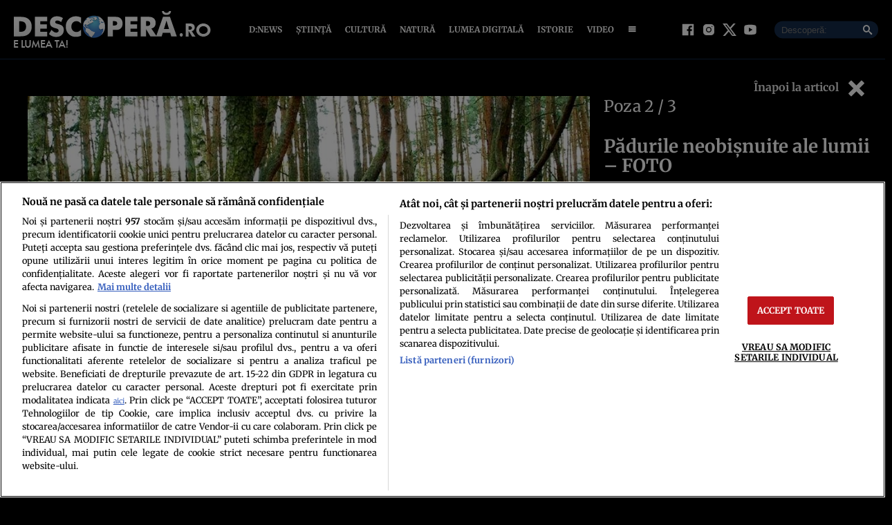

--- FILE ---
content_type: text/html; charset=UTF-8
request_url: https://www.descopera.ro/galerii/14891441-padurile-neobisnuite-ale-lumii-foto?pic=2
body_size: 15937
content:
<!doctype html>
<html lang="ro">
<head>
    <meta charset="utf-8">
    <meta name="viewport" content="width=device-width, initial-scale=1.0"/>
    <meta name="HandheldFriendly" content="true"/>
    <meta name="MobileOptimized" content="420"/>
    <meta name="google-site-verification" content="7ZDxduua_M1BMsvPcmfTgOr14rCPDQXOaPwkwMUse78" />
    <meta name="referrer" content="origin-when-cross-origin">
    
    <link rel="shortcut icon" href="https://www.descopera.ro/wp-content/themes/descopera-twenty/assets/images/icon-descopera.png">
    <link rel="preconnect" href="//connect.facebook.net">
    <link rel="preconnect" href="//fonts.gstatic.com" crossorigin>
    <link rel="preconnect" href="//www.google-analytics.com"/>
    <link rel="preconnect" href="//adservice.google.com">
    <link rel="preconnect" href="//adservice.google.ro">
   <!-- ANALYTICS -->
	    <!-- Google tag (gtag.js) -->
    <script data-cfasync="false" async src="https://www.googletagmanager.com/gtag/js?id=G-KHJ3SVR7GT"></script>
    <script data-cfasync="false">
        window.dataLayer = window.dataLayer || [];
        function gtag(){dataLayer.push(arguments);}
        gtag('js', new Date());

        gtag('config', 'G-KHJ3SVR7GT');

        gtag('consent', 'default', {
            'ad_storage': 'denied',
            'ad_user_data': 'denied',
            'ad_personalization': 'denied',
            'analytics_storage': 'granted'
        });
    </script>

    <!-- Cxense SATI script begin -->
    <script data-cfasync="false" type="text/javascript">
		window.cX = window.cX || {};
		cX.callQueue = cX.callQueue || [];
		cX.callQueue.push(['setSiteId', '1135102062960807731']);
		cX.callQueue.push(['sendPageViewEvent']);
    </script>
    <script data-cfasync="false" type="text/javascript" async src="https://code3.adtlgc.com/js/sati_init.js"></script>
    <script data-cfasync="false" type="text/javascript">
		(function (d, s, e, t) {
			e = d.createElement(s);
			e.type = 'text/java' + s;
			e.async = 'async';
			e.src = 'http' + ('https:' === location.protocol ? 's://s' : '://') + 'cdn.cxense.com/cx.js';
			t = d.getElementsByTagName(s)[0];
			t.parentNode.insertBefore(e, t);
		})(document, 'script');
    </script>
    <!-- Cxense SATI script end -->


    <!-- Cxense SATI META begin -->
            <meta name="cXenseParse:pageclass" content="article"/>
            <meta name="cXenseParse:url" content="https://www.descopera.ro/galerii/14891441-padurile-neobisnuite-ale-lumii-foto"/>
    <!-- Cxense SATI META end -->

    <link rel="preconnect" href="//www.googletagmanager.com" crossorigin><link rel="dns-prefetch" href="//www.googletagmanager.com">
	<link rel="preconnect" href="//www.googletagservices.com" crossorigin><link rel="dns-prefetch" href="//www.googletagservices.com">
	<link rel="preconnect" href="//ineed2s.ro" crossorigin><link rel="dns-prefetch" href="//ineed2s.ro">
	<link rel="preconnect" href="//ad.doubleclick.net" crossorigin><link rel="dns-prefetch" href="//ad.doubleclick.net">
	<link rel="preconnect" href="//scdn.cxense.com" crossorigin><link rel="dns-prefetch" href="//scdn.cxense.com">
	<link rel="preconnect" href="//comcluster.cxense.com" crossorigin><link rel="dns-prefetch" href="//comcluster.cxense.com">
	<link rel="preconnect" href="//api.cxense.com" crossorigin><link rel="dns-prefetch" href="//api.cxense.com">
	<link rel="preconnect" href="//admp-tc-sati.adtlgc.com" crossorigin><link rel="dns-prefetch" href="//admp-tc-sati.adtlgc.com">
	<link rel="preconnect" href="//code3.adtlgc.com" crossorigin><link rel="dns-prefetch" href="//code3.adtlgc.com">
	<link rel="preconnect" href="//cookie-cdn.cookiepro.com" crossorigin><link rel="dns-prefetch" href="//cookie-cdn.cookiepro.com">
	<link rel="preload" href="https://www.googletagmanager.com/gtag/js?id=G-JQMG5HDR5G" as="script" crossorigin />
	<link rel="preload" href="https://www.descopera.ro/wp-content/themes/descopera-twenty/assets/css/fonts/merriweather-v31-latin_latin-ext-regular.woff2" as="font" type="font/woff2" crossorigin>
	<link rel="preload" href="https://www.descopera.ro/wp-content/themes/descopera-twenty/assets/css/fonts/merriweather-v31-latin_latin-ext-700.woff2" as="font" type="font/woff2" crossorigin>
	
<style id='strawberry-fonts'>@font-face{font-display:swap;font-family:'Merriweather';font-style:normal;font-weight:400;src:url(https://www.descopera.ro/wp-content/themes/descopera-twenty/assets/css/fonts/merriweather-v31-latin_latin-ext-regular.woff2)format('woff2');/*Chrome36+,Opera23+,Firefox39+,Safari12+,iOS10+*/}@font-face{font-display:swap;font-family:'Merriweather';font-style:normal;font-weight:700;src:url(https://www.descopera.ro/wp-content/themes/descopera-twenty/assets/css/fonts/merriweather-v31-latin_latin-ext-700.woff2)format('woff2');}</style>

<meta name='robots' content='max-image-preview:large, noindex follow' />

	<!-- This site is optimized with the Yoast SEO plugin v26.6 - https://yoast.com/wordpress/plugins/seo/ -->
	<title>Pădurile neobişnuite ale lumii - FOTO</title>
	<meta name="description" content="Copacul, dacă e lăsat fără intervenţii, creşte drept. Atunci, însă, când copacul tânăr are trunchiul fraged, direcţia acestuia de creştere poate fi modificată. În mai multe locuri de pe Pământ pot fi găsiţi copaci cu astfel de semne. Pădurea Curonian Spit din regiunea Kaliningrad, Rusia, rămâne însă un mare mister." />
	<meta property="og:locale" content="ro_RO" />
	<meta property="og:type" content="article" />
	<meta property="og:title" content="Pădurile neobişnuite ale lumii - FOTO" />
	<meta property="og:description" content="Copacul, dacă e lăsat fără intervenţii, creşte drept. Atunci, însă, când copacul tânăr are trunchiul fraged, direcţia acestuia de creştere poate fi modificată. În mai multe locuri de pe Pământ pot fi găsiţi copaci cu astfel de semne. Pădurea Curonian Spit din regiunea Kaliningrad, Rusia, rămâne însă un mare mister." />
	<meta property="og:url" content="https://www.descopera.ro/natura/14891441-padurile-neobisnuite-ale-lumii-foto" />
	<meta property="og:site_name" content="Descopera" />
	<meta property="article:publisher" content="https://www.facebook.com/DESCOPERA.ro" />
	<meta property="article:published_time" content="2015-11-22T07:13:00+00:00" />
	<meta property="og:image" content="https://www.descopera.ro/wp-content/uploads/2015/11/14891441/1-7alaskan-panoramio-padure-5desh.jpg" />
	<meta property="og:image:width" content="960" />
	<meta property="og:image:height" content="555" />
	<meta property="og:image:type" content="image/jpeg" />
	<meta name="author" content="Descopera" />
	<meta name="twitter:card" content="summary_large_image" />
	<meta name="twitter:creator" content="@descopera" />
	<meta name="twitter:site" content="@descopera" />
	<meta name="twitter:label1" content="Scris de" />
	<meta name="twitter:data1" content="Descopera" />
	<meta name="twitter:label2" content="Timp estimat pentru citire" />
	<meta name="twitter:data2" content="2 minute" />
	<script type="application/ld+json" class="yoast-schema-graph">{"@context":"https://schema.org","@graph":[{"@type":"NewsArticle","@id":"https://www.descopera.ro/natura/14891441-padurile-neobisnuite-ale-lumii-foto#article","isPartOf":{"@id":"https://www.descopera.ro/natura/14891441-padurile-neobisnuite-ale-lumii-foto"},"author":[{"@type":"Organization","name":"Descopera.ro"}],"headline":"Pădurile neobişnuite ale lumii &#8211; FOTO","datePublished":"2015-11-22T07:13:00+00:00","mainEntityOfPage":{"@id":"https://www.descopera.ro/natura/14891441-padurile-neobisnuite-ale-lumii-foto"},"wordCount":425,"publisher":{"@id":"https://www.descopera.ro/#organization"},"image":{"@id":"https://www.descopera.ro/natura/14891441-padurile-neobisnuite-ale-lumii-foto#primaryimage"},"thumbnailUrl":"https://www.descopera.ro/wp-content/uploads/2015/11/14891441/1-7alaskan-panoramio-padure-5desh.jpg","keywords":["Copac","crestere","mister","paduri"],"articleSection":["Natură"],"inLanguage":"ro-RO"},{"@type":"WebPage","@id":"https://www.descopera.ro/natura/14891441-padurile-neobisnuite-ale-lumii-foto","url":"https://www.descopera.ro/natura/14891441-padurile-neobisnuite-ale-lumii-foto","name":"Pădurile neobişnuite ale lumii - FOTO","isPartOf":{"@id":"https://www.descopera.ro/#website"},"primaryImageOfPage":{"@id":"https://www.descopera.ro/natura/14891441-padurile-neobisnuite-ale-lumii-foto#primaryimage"},"image":{"@id":"https://www.descopera.ro/natura/14891441-padurile-neobisnuite-ale-lumii-foto#primaryimage"},"thumbnailUrl":"https://www.descopera.ro/wp-content/uploads/2015/11/14891441/1-7alaskan-panoramio-padure-5desh.jpg","datePublished":"2015-11-22T07:13:00+00:00","description":"Copacul, dacă e lăsat fără intervenţii, creşte drept. Atunci, însă, când copacul tânăr are trunchiul fraged, direcţia acestuia de creştere poate fi modificată. În mai multe locuri de pe Pământ pot fi găsiţi copaci cu astfel de semne. Pădurea Curonian Spit din regiunea Kaliningrad, Rusia, rămâne însă un mare mister.","breadcrumb":{"@id":"https://www.descopera.ro/natura/14891441-padurile-neobisnuite-ale-lumii-foto#breadcrumb"},"inLanguage":"ro-RO","potentialAction":[{"@type":"ReadAction","target":["https://www.descopera.ro/natura/14891441-padurile-neobisnuite-ale-lumii-foto"]}]},{"@type":"ImageObject","inLanguage":"ro-RO","@id":"https://www.descopera.ro/natura/14891441-padurile-neobisnuite-ale-lumii-foto#primaryimage","url":"https://www.descopera.ro/wp-content/uploads/2015/11/14891441/1-7alaskan-panoramio-padure-5desh.jpg","contentUrl":"https://www.descopera.ro/wp-content/uploads/2015/11/14891441/1-7alaskan-panoramio-padure-5desh.jpg","width":960,"height":555},{"@type":"BreadcrumbList","@id":"https://www.descopera.ro/natura/14891441-padurile-neobisnuite-ale-lumii-foto#breadcrumb","itemListElement":[{"@type":"ListItem","position":1,"name":"Home","item":"https://www.descopera.ro/"},{"@type":"ListItem","position":2,"name":"Natură","item":"https://www.descopera.ro/natura"},{"@type":"ListItem","position":3,"name":"Pădurile neobişnuite ale lumii &#8211; FOTO"}]},{"@type":"WebSite","@id":"https://www.descopera.ro/#website","url":"https://www.descopera.ro/","name":"Descopera","description":"E Lumea Ta!","publisher":{"@id":"https://www.descopera.ro/#organization"},"potentialAction":[{"@type":"SearchAction","target":{"@type":"EntryPoint","urlTemplate":"https://www.descopera.ro/?s={search_term_string}"},"query-input":{"@type":"PropertyValueSpecification","valueRequired":true,"valueName":"search_term_string"}}],"inLanguage":"ro-RO"},{"@type":"Organization","@id":"https://www.descopera.ro/#organization","name":"Descopera","url":"https://www.descopera.ro/","logo":{"@type":"ImageObject","inLanguage":"ro-RO","@id":"https://www.descopera.ro/#/schema/logo/image/","url":"https://www.descopera.ro/wp-content/uploads/2020/05/facebook-image.jpg","contentUrl":"https://www.descopera.ro/wp-content/uploads/2020/05/facebook-image.jpg","width":1200,"height":600,"caption":"Descopera"},"image":{"@id":"https://www.descopera.ro/#/schema/logo/image/"},"sameAs":["https://www.facebook.com/DESCOPERA.ro","https://x.com/descopera","https://www.instagram.com/descopera.ro/","https://www.youtube.com/channel/UCwLj1rE7hQOjaexsY98xteA","https://ro.wikipedia.org/wiki/Descoperă","https://maps.app.goo.gl/ud2cuxa9kSW5U2rQ8","https://news.google.com/publications/CAAqBwgKMNLxjwswqLWjAw"]}]}</script>
	<!-- / Yoast SEO plugin. -->


<link rel='dns-prefetch' href='//www.descopera.ro' />
<link rel="alternate" type="application/rss+xml" title="Descopera &raquo; Flux" href="https://www.descopera.ro/feed" />
<link rel="alternate" type="application/rss+xml" title="Descopera &raquo; Flux comentarii" href="https://www.descopera.ro/comments/feed" />
<link rel="alternate" title="oEmbed (JSON)" type="application/json+oembed" href="https://www.descopera.ro/wp-json/oembed/1.0/embed?url=https%3A%2F%2Fwww.descopera.ro%2Fnatura%2F14891441-padurile-neobisnuite-ale-lumii-foto" />
<link rel="alternate" title="oEmbed (XML)" type="text/xml+oembed" href="https://www.descopera.ro/wp-json/oembed/1.0/embed?url=https%3A%2F%2Fwww.descopera.ro%2Fnatura%2F14891441-padurile-neobisnuite-ale-lumii-foto&#038;format=xml" />
<style id='wp-img-auto-sizes-contain-inline-css' type='text/css'>
img:is([sizes=auto i],[sizes^="auto," i]){contain-intrinsic-size:3000px 1500px}
/*# sourceURL=wp-img-auto-sizes-contain-inline-css */
</style>
<style id='classic-theme-styles-inline-css' type='text/css'>
/*! This file is auto-generated */
.wp-block-button__link{color:#fff;background-color:#32373c;border-radius:9999px;box-shadow:none;text-decoration:none;padding:calc(.667em + 2px) calc(1.333em + 2px);font-size:1.125em}.wp-block-file__button{background:#32373c;color:#fff;text-decoration:none}
/*# sourceURL=/wp-includes/css/classic-themes.min.css */
</style>
<link rel="https://api.w.org/" href="https://www.descopera.ro/wp-json/" /><link rel="alternate" title="JSON" type="application/json" href="https://www.descopera.ro/wp-json/wp/v2/posts/14891441" /><link rel="EditURI" type="application/rsd+xml" title="RSD" href="https://www.descopera.ro/xmlrpc.php?rsd" />
<meta name="generator" content="WordPress 6.9" />
<link rel='shortlink' href='https://www.descopera.ro/?p=14891441' />
<style>@charset "UTF-8";*{box-sizing:border-box}body{padding:0;margin:0;font:16px Merriweather,Georgia,serif;background:#000 no-repeat 50% 0}a,button,input{box-shadow:none;border:0;outline:0;background-color:transparent}a{text-decoration:none;color:inherit;border:0;outline:0}button{cursor:pointer}h1,h2,h5{font-weight:300;margin:0 0 1rem}h1{font-size:40px}h2{font-size:36px}h5{font-size:20px}p{line-height:1.35rem;margin:0 0 15px}img{display:block;max-width:100%;height:auto}strong{font-weight:600}.container{width:1360px;margin:0 auto;padding-left:10px;padding-right:10px;box-sizing:border-box}.row{display:flex;width:calc(100% + 20px);margin-left:-10px;flex-wrap:wrap}[class^=col]{padding:0 10px;margin-bottom:0;box-sizing:border-box;min-width:100%}.width-50{min-width:70px;max-width:70px}@font-face{font-display:swap!important}.bg-white{background-color:#fff;border-radius:3px}.text-center{text-align:center}.color-blue{color:#3972c1}.video-wrapper{display:block;position:relative;padding-bottom:56.25%;padding-top:25px;height:0}.video-wrapper iframe{position:absolute;top:0;left:0;width:100%;height:100%}.cta a{display:block;padding-top:10px;margin-top:10px;border-top:1px solid #efefef;font-size:14px;font-weight:700}.cta a:hover{color:#f37930}@font-face{font-family:icomoon;src:url(../fonts/icomoon.eot?csylu0);src:url(../fonts/icomoon.eot?csylu0#iefix) format("embedded-opentype"),url(../fonts/icomoon.ttf?csylu0) format("truetype"),url(../fonts/icomoon.woff?csylu0) format("woff"),url(../fonts/icomoon.svg?csylu0#icomoon) format("svg");font-weight:400;font-style:normal;font-display:swap}[class*=" icon-"],[class^=icon-]{font-family:icomoon!important;speak:none;font-style:normal;font-weight:400;font-variant:normal;text-transform:none;line-height:1;-webkit-font-smoothing:antialiased;-moz-osx-font-smoothing:grayscale}.icon-search:before{content:"\e986"}.icon-menu:before{content:"\e9bd"}.icon-cross:before{content:"\ea0f"}.icon-facebook:before{content:"\ea90"}.icon-instagram:before{content:"\ea92"}.icon-twitter:before{content:"\ea96"}.icon-youtube:before{content:"\ea9d"}.alignnone{margin:5px 20px 20px 0}.wp-caption{background:#fff;border:1px solid #f0f0f0;max-width:96%;padding:5px 3px 10px;text-align:center}.wp-caption.alignnone{margin:5px 20px 20px 0}.wp-caption img{border:0 none;height:auto;margin:0;max-width:98.5%;padding:0;width:auto}.mg-top-10{margin-top:10px}.mg-right-10{margin-right:10px}.mg-bottom-10{margin-bottom:10px}.mg-top-20{margin-top:20px}.padding-top-20{padding-top:20px}.mg-bottom-20{margin-bottom:20px}.hidden{display:none!important}.relative{position:relative}.icon{color:#fff;font-size:14px;background-color:#f37930;padding:10px}.icon--top-left{position:absolute;left:0;top:0;bottom:auto;right:auto}.color--facebook{color:#365295}.bg--facebook{background-color:#365295}.color--google_plus{color:#df462e}a.color--google_plus:active,a.color--google_plus:hover{color:#be3c27}.bg--google_plus{background-color:#df462e}.color--instagram{color:#386b98}.bg--instagram{background-color:#386b98}.color--twitter{color:#00a7ef}.bg--twitter{background-color:#00a7ef}.color--youtube{color:#ff3232}.bg--youtube{background-color:#ff3232}.bg--whatsapp{background-color:#25d366}.bg--x{background-color:#333}#header{background:linear-gradient(to bottom,rgba(0,0,0,.9) 0,rgba(0,0,0,.4) 100%);border-bottom:1px solid rgba(57,114,193,.38);color:#fff;position:-webkit-sticky;position:sticky;width:100%;top:0;left:0;right:0;z-index:99999;padding:20px 0;transition:padding .3s}.scrolled #header{padding:3px 0;transition:padding .3s;background:rgba(0,0,0,.9) 0 0}#header a{color:#fff}#header .logo img{transition:max-height .3s;width:285px;max-height:54px;height:54px}.scrolled #header .logo img{max-height:40px;width:auto;transition:max-height .3s}#header .menu ul{list-style:none;margin:0;padding:0;display:flex;justify-content:center}#header .menu ul li a{display:block;padding:15px 10px;font-size:12px;font-weight:700;text-transform:uppercase}#header .search{position:absolute;right:0;top:50%;transform:translateY(-50%);width:150px}#header .search form{background-color:rgba(57,114,193,.38);border-radius:20px;position:relative}#header .search form input{padding:5px 0;text-indent:10px;border:0;color:#fff;max-width:100%}#header .search form button{position:absolute;right:3px;top:5px;color:#fff}#header .social{position:absolute;right:170px;top:50%;transform:translateY(-50%)}#header .social ul{display:flex;gap:10px;margin:0;padding:0;list-style:none}#header .social ul li{text-align:center;margin:0 5px}#header .social ul li a{border-radius:100%;display:flex;place-items:center}#header .social ul li svg{width:20px;height:20px;fill:#fff}.footer{background-color:#000;color:rgba(255,255,255,.8);padding-top:30px}.single-foto .footer{margin-top:0}.footer .menu ul{margin:0;padding:0;list-style:none;display:flex;gap:20px;justify-content:center}.footer .menu ul li{position:relative;overflow:hidden}.footer .menu ul li a{position:relative;display:block;font-size:12px;font-weight:600;transition:background-color .3s}.footer .social{padding:20px 0}.footer .social ul{display:flex;justify-content:center;max-width:100%}.footer .social ul li{margin:0 20px}.footer .social ul li a{color:#fff;font-size:30px;border-radius:3px}.footer .copyright{font:11px/1.2 Merriweather,Georgia,serif;color:rgba(255,255,255,.3);padding:30px 0;margin-top:10px;border-top:1px solid rgba(255,255,255,.3)}.bars{display:inline-block;position:absolute;top:50%;transform:translate(0,-50%);left:15px}.bars a{display:block;height:20px;text-align:center;position:relative;display:flex;justify-content:center;align-items:center}.bars a span{flex:1}.bars a span.lines{display:block;width:20px;height:3px;position:relative;background-color:#fff}.bars a span.lines:before{content:"";display:block;width:20px;height:3px;background-color:#fff;position:absolute;top:-6px;left:0}.bars a span.lines:after{content:"";display:block;width:20px;height:3px;background-color:#fff;position:absolute;bottom:-6px;left:0}.magnifier{display:inline-block;position:absolute;right:20px;top:50%;transform:translateY(-50%)}.magnifier a{display:block;color:#000;text-align:center}.magnifier a span{display:block;width:16px;height:16px;border:2px solid #fff;border-radius:100%;position:relative}.magnifier a span:after{content:"";display:block;width:2px;background-color:#fff;height:8px;position:absolute;top:9px;right:-3px;transform:rotate(-45deg)}.modalbox{position:fixed;top:0;width:100%;bottom:0;background-color:rgba(0,0,0,.5);z-index:1000000000000000000000000;transform:translateY(-100%);opacity:0;transition:opacity .3s,transform .5s}.modalbox.open{display:block;transform:translateY(0);opacity:1;transition:opacity .5s,transform .3s}.modalbox__close{position:absolute;top:20px;right:20px}.modalbox__close a{font-size:21px;font-weight:300;color:#da2828}.modalbox__content{background-color:#fff;padding:50px 20px}.modalbox__content h5{font-size:18px;font-weight:700;margin-bottom:20px}.modalbox__content p{font-size:14px}.modalbox__content form .input{border:1px solid #ccc;background-color:rgba(0,0,0,.1);width:100%;min-height:30px;line-height:30px;font-size:18px;text-indent:10px}.modalbox__list ul{list-style:none;margin:0;padding:0}.modalbox__list ul li a{line-height:30px;font-size:18px;font-weight:700;text-transform:uppercase;padding:10px;display:block}.modalbox__list ul li a span{display:inline-block;width:30px;height:30px;line-height:30px;text-align:center;margin-right:20px}.strawberry-form-row{margin-bottom:10px}.strawberry-label{font-size:14px;font-weight:700;margin-bottom:5px}.strawberry-input-text{width:100%;max-width:100%;max-height:80px;box-sizing:border-box;font:16px/30px Merriweather,Georgia,serif;color:#fff;text-indent:10px;background-color:rgba(255,255,255,.2);border:0}.strawberry-button{border:0;font-size:14px;line-height:1;font-weight:700;background-color:#da2828;color:#fff;text-decoration:none;padding:10px 40px;border-radius:5px;text-indent:0;cursor:pointer}.headline{font:700 20px/1.2 Merriweather,Georgia,serif;margin-bottom:10px;color:#000;padding-bottom:19px;border-bottom:2px #3972c1}.articles--related{margin:10px 0 10px 0!important;padding:10px;background-color:#fff;border-top:1px solid #ccc;border-bottom:1px solid #ccc}.articles--related .article{background-color:#fff;margin-left:20px}.articles--related .article .article__title{font-size:18px;line-height:1.3}.articles--related .article .article__title a{color:#3972c1}.article:last-of-type{margin-bottom:0}.article__title{font:18px/1.2 Merriweather,Georgia,serif;text-overflow:ellipsis;overflow:hidden;color:#382c13;margin:0}.article__title--bold{font-weight:700}.article__content{width:100%}.article__media{position:relative}.article__media img{height:auto}.article__media a{position:relative;display:block}.article__category{font:600 11px/1 Arial;color:#fff;text-transform:uppercase;background-color:#3972c1;display:inline-block;padding:3px 5px 2px;border-radius:2px}.article__meta{display:flex;justify-content:space-between}.article--list{margin-bottom:20px;display:flex}.article--list.add-border:not(:last-of-type){margin-bottom:10px;padding-bottom:10px;border-bottom:1px solid rgba(56,44,19,.1)}.article--list .article__media{margin-right:20px}.author-card{display:flex;font-size:15px;padding:5px 0;margin:5px 0}.author-card__wrapper .highlight{padding:10px 0;border-top:2px solid #3972c1;border-bottom:2px solid #3972c1}.author-card__wrapper .highlight:last-of-type{border-top:0}.author-card__media{margin-right:10px;min-width:70px;max-width:70px}.author-card__media span{display:block;overflow:hidden;width:70px;height:70px}.author-card__media img{-o-object-fit:cover;object-fit:cover}.author-card__content{width:100%}.author-card__name{font-weight:700;margin-bottom:5px;font-size:18px}.author-card__description{font-size:12px;margin:5px 0;color:#666;line-height:1.3}.strawberry-ads-manager-container{margin:0 0 10px}.strawberry-ads-manager-container:last-of-type{margin-bottom:0}.height-250{min-height:250px}.pushmenu-wrapper{transition:transform .3s}#pushmenu{position:fixed;top:0;z-index:200;background-color:#efefef;bottom:0;width:300px;overflow-y:auto;overflow-x:hidden;height:100%;z-index:10000000000000000000;transform:translateX(-100%);transition:transform .3s;font-family:Merriweather,Georgia,serif}#pushmenu a{text-decoration:none;color:#000}#pushmenu a:active,#pushmenu a:focus{text-decoration:none}#pushmenu.open{display:block;transform:translateX(0);transition:transform .3s}#pushmenu .pushmenu-close{text-align:right}#pushmenu .pushmenu-close a{font-size:13px;display:block;background-color:#fff;color:rgba(0,0,0,.7);padding:16px;line-height:20px;text-transform:uppercase;font-weight:700}#pushmenu .pushmenu-close a span{display:inline-block;width:16px;height:16px;position:relative;vertical-align:middle}#pushmenu .pushmenu-close a span:after,#pushmenu .pushmenu-close a span:before{content:"";position:absolute;width:16px;height:2px;background-color:#000;border-radius:2px;top:6px}#pushmenu .pushmenu-close a span:before{transform:rotate(45deg);left:0}#pushmenu .pushmenu-close a span:after{transform:rotate(-45deg);right:0}#pushmenu .pushmenu-logo{text-align:center;padding:20px}#pushmenu .pushmenu-logo img{max-width:100%;height:auto}#pushmenu .pushmenu-search{margin:10px}#pushmenu .pushmenu-search .input{background-color:#fff;border:0;border-radius:20px;text-indent:10px;font-size:14px;line-height:30px;width:100%;color:#333}#pushmenu .pushmenu-social{margin:10px;text-align:center;display:flex;justify-content:center;padding:20px 0;border-top:1px solid #ccc}#pushmenu .pushmenu-social a{display:inline-block;font-size:16px;color:#fff;width:30px;height:30px;line-height:28px;margin:0 10px}#pushmenu .pushmenu-content ul{list-style:none;margin:0;padding:0 10px}#pushmenu .pushmenu-content .pushmenu-menu{position:relative;transition:transform .3s;transform:translateX(0)}#pushmenu .pushmenu-content .pushmenu-menu ul li a{color:#333;font-size:18px;font-weight:900;display:block;padding:10px 20px}#pushmenu .pushmenu-content .pushmenu-menu ul li a.back{position:relative;padding-left:30px;font-size:.8em;color:#999}#pushmenu .pushmenu-content .pushmenu-menu ul li a.back:before{position:absolute;top:50%;left:15px;margin-top:-5px;content:"";display:inline-block;width:10px;height:10px;border-right:3px solid #000;border-top:3px solid #000;transform:rotate(-135deg)}#pushmenu .pushmenu-content .pushmenu-menu ul li.current-menu-item>a{color:#da2828}#pushmenu .pushmenu-content .pushmenu-menu ul li ul{list-style:none}#pushmenu .pushmenu-content .pushmenu-menu ul li ul li a{font-size:.8em;padding:5px 0 5px 20px}#pushmenu .pushmenu-content .pushmenu-menu ul li ul.active{display:block}#pushmenu .pushmenu-content .pushmenu-menu.submenu-open{transition:transform .3s;transform:translateX(-100%)}#pushmenu .pushmenu-content .pushmenu-pages{margin-top:10px;padding-top:10px;border-top:1px solid #ccc}#pushmenu .pushmenu-content .pushmenu-pages a{color:#333;font-size:14px;font-weight:400;display:block;padding:8px 20px}#pushmenu .pushmenu-content .pushmenu-pages li.current-menu-item>a{color:#da2828}.single__container{margin:0 auto;padding:40px 30px;background-color:#fff}.single__breadcrumbs{font-size:13px;margin-bottom:10px;color:rgba(0,0,0,.6);overflow:hidden;white-space:nowrap;text-overflow:ellipsis;opacity:.7}.single__title{font:700 40px/1.2 Merriweather,Georgia,serif;margin:0;color:#000}.single__tags{font-size:13px;color:#666;padding:10px 0}.single__tags a{display:inline-block;padding:1px 4px 2px;text-transform:lowercase;font-size:12px;margin:2px;color:#666;background-color:#efefef}.single__tags a:hover{text-decoration:underline}.single__meta{position:relative;font-size:14px;color:#666;display:flex;justify-content:space-between;align-content:center;padding-bottom:10px;border-bottom:1px solid #efefef;margin-bottom:10px}.single__media{margin-bottom:10px;position:relative;aspect-ratio:16/9}.single__media img{aspect-ratio:16/9}.single__media .feature-image-caption{position:absolute;bottom:0;right:0;display:inline-block;padding:3px 7px;font-size:14px;color:rgba(255,255,255,.8);background-color:rgba(0,0,0,.3)}.single__gallery{display:flex;margin-top:16px}.single__gallery .thumb{flex:1;margin-right:16px}.single__gallery .thumb:last-of-type{margin-right:0}.single__gallery .thumb.more{background-color:#3972c1;color:#fff;text-align:center;display:flex;justify-content:center;align-items:center}.single__gallery .thumb.more a{display:block;width:100%;color:#fff;font-weight:700;text-transform:uppercase;font-size:14px;line-height:1.2}.single__gallery .thumb.more a span{font-size:26px}.single__content{margin:20px 0;font:400 18px/1.3 Merriweather,Georgia,serif;color:#000}.single__content p{font-family:Merriweather,Georgia,serif;margin:0 0 20px;line-height:26px}.single__content p>a{color:#333;border-bottom:3px solid #3972c1;padding:0;transition:border-bottom .3s}.single__content p>a:hover{border-bottom:3px solid #da2828;transition:border-bottom .3s}.single__content h2{font-size:25px;line-height:1.3;font-weight:700;margin-bottom:10px}.single__content strong{font-weight:700}.single__content em{font-style:italic}.single__content ul{list-style:disc;margin-left:20px}.single__content ul li{margin:5px 0}.single__content img{max-width:100%;height:auto!important}.single__content .anchor{overflow:hidden;color:#999;margin-top:10px;padding-top:10px;border-top:3px solid rgba(56,44,19,.1);margin-bottom:10px}.single__content .anchor h2{font-size:18px;line-height:1.3}.single__content .anchor img{display:inline-block;float:left;margin:0 20px 0 0;max-width:200px}.single__content .anchor a{color:#000}.single__content iframe[src*=youtu]{max-width:100%}.single__social .network{display:flex;justify-content:flex-end;gap:15px;align-items:center}.single__social .network strong{margin:0}.single__social .network a{display:flex;align-items:center;justify-content:center;border-radius:2px;width:30px;height:30px}.single__social .network a svg{width:16px;height:16px;fill:#fff}.single__newsletter{color:#fff;padding:20px;background-color:#3972c1;border-radius:5px}.single__newsletter a{text-decoration:underline}.fototeca{background-color:#000;padding:30px}.fototeca .back{text-align:right}.fototeca .back a{font-weight:700;display:inline-block;color:rgba(255,255,255,.9)}.fototeca .back a span{font-size:23px;vertical-align:middle;display:inline-block;margin-left:10px;color:#fff}.fototeca .count-nav{font-size:23px;font-weight:100}.fototeca .gallery{position:relative}.fototeca .gallery .item .caption{margin:10px 0;padding:10px 0;color:rgba(255,255,255,.8);border-top:1px solid rgba(255,255,255,.1);border-bottom:1px solid rgba(255,255,255,.1);font-size:13px;font-style:italic}.fototeca .gallery .slider-next,.fototeca .gallery .slider-prev{position:absolute;top:0;width:100px;height:100%;z-index:9}.fototeca .gallery .slider-next span,.fototeca .gallery .slider-prev span{position:absolute;top:50%;transform:translateY(-50%);width:100%}.fototeca .gallery .slider-next span:after,.fototeca .gallery .slider-next span:before,.fototeca .gallery .slider-prev span:after,.fototeca .gallery .slider-prev span:before{content:"";width:40px;height:4px;display:block;background-color:#3972c1;position:absolute}.fototeca .gallery .slider-next:hover span:after,.fototeca .gallery .slider-next:hover span:before,.fototeca .gallery .slider-prev:hover span:after,.fototeca .gallery .slider-prev:hover span:before{background-color:#da2828}.fototeca .gallery .slider-prev{left:0}.fototeca .gallery .slider-prev span:before{transform:rotate(-45deg);top:-13px;left:0}.fototeca .gallery .slider-prev span:after{transform:rotate(45deg);top:13px;left:0}.fototeca .gallery .slider-next{right:0}.fototeca .gallery .slider-next span:before{transform:rotate(45deg);top:-13px;right:0}.fototeca .gallery .slider-next span:after{transform:rotate(-45deg);top:13px;right:0}.fototeca .text{color:#fff;position:relative}.fototeca .text .title{font-size:26px;font-weight:700;line-height:1.1;margin:30px 0}.fototeca .gallery_navigation{text-align:center;padding:10px}.fototeca .gallery_navigation .bullet{display:inline-block;margin:0 10px}.fototeca .gallery_navigation .bullet a span{display:block;width:13px;height:13px;background-color:rgba(255,255,255,.3);border-radius:100%}.fototeca .gallery_navigation .bullet a:hover span{background-color:#f8e71d}.fototeca .gallery_navigation .bullet.selected a span{background-color:#fff}@media (min-width:575px){.width-sm-200{min-width:220px;max-width:220px}.font-size-sm-16{font-size:16px!important}.padding-sm-top-20{padding-top:20px}.hidden-sm{display:none!important}}@media (min-width:992px){.container{width:990px}.col-md-4{flex-basis:33.3333333333%;min-width:0}.col-md-4:not(.no-grow){flex:4}.col-md-8{flex-basis:66.6666666667%;min-width:0}.col-md-8:not(.no-grow){flex:8}.width-md-350{min-width:370px;max-width:370px}.mg-md-top-20{margin-top:20px}.strawberry-form-row{display:flex}.strawberry-form-row:last-of-type{margin-bottom:0}.strawberry-form-row .strawberry-form-col{flex:1;margin:0 10px}.strawberry-form-row .strawberry-form-col:first-of-type{margin-left:0}.strawberry-form-row .strawberry-form-col:last-of-type{margin-right:0}.single__wrapper{margin-left:100px;margin-right:100px}}@media (min-width:1200px){.container{width:1260px}.hidden-lg{display:none!important}#header .logo{position:absolute;left:10px;top:50%;transform:translateY(-50%)}.bars{display:none}.magnifier{display:none}}@media (max-width:1199px){#header{padding:0;text-align:center}#header .logo{padding:5px 0;text-align:center}#header .menu{display:none}#header .search{display:none}#header .social{display:none}.articles--related .article .article__title{font-size:16px;line-height:18px}.single__title{font-size:30px;line-height:1.2;margin-bottom:20px}}@media (max-width:991px){.container{width:100%}.bg-white{border-radius:0}#header .logo a img{max-width:200px;width:200px;height:38px;margin:0 auto}.headline{margin-bottom:10px}.article--list{margin-bottom:20px}.single__container{padding:20px 0}}@media (max-width:574px){.width-xs-100{min-width:120px;max-width:120px}.font-size-xs-14{font-size:14px!important}.font-size-xs-16{font-size:16px!important}.padding-xs-10{padding:10px}.hidden-xs{display:none!important}.footer .menu ul{flex-wrap:wrap}.strawberry-form-row .strawberry-form-col{margin-bottom:10px}.article--list .article__media{margin-right:10px}.article--list{padding-bottom:10px;margin-bottom:10px}.article--list:last-of-type:not(:only-of-type){margin-bottom:0;padding-bottom:0;border-bottom:0}.author-card__media img{width:70px;height:70px}#pushmenu{width:80%}#pushmenu .pushmenu-content .pushmenu-menu ul li a{font-size:18px}#pushmenu .pushmenu-content .pushmenu-pages a{font-size:14px}.single__title{font-size:23px;line-height:1.2;margin-bottom:20px}.single__tags{margin-bottom:20px}.single__media{margin:0 -10px 10px}.single__gallery{margin-top:0}.single__gallery .thumb.more{padding:5px}.single__gallery .thumb.more a span{font-size:18px}.single__wrapper{margin-left:10px;margin-right:10px}.single__content{font-size:14px;line-height:21px}.single__content p{line-height:21px}.single__content h2{font-size:21px}.single__content iframe[src*=youtube]{max-width:100%;height:auto;min-height:200px}.single__content .anchor h2{font-size:15px}.single__content .anchor img{max-width:120px;margin:0 10px 0 0}.fototeca{padding:0 0 30px}.fototeca .back{padding:10px}.fototeca .count-nav{padding:5px;background-color:#333;font-size:16px}.fototeca .text .title{margin:10px 0}}@media (max-width:300px){.row{display:block}[class^=col]{min-width:100%!important}}@media (min-width:992px) and (max-width:1199px){#header .social{right:30px}.single__content iframe[src*=youtu]{max-width:calc(100% + 100px);margin:0 -50px}}@media (min-width:575px) and (max-width:991px) {@supports (display:flex){.articles--smo-2-c{display:flex;flex-wrap:wrap;width:calc(100% + 20px);margin-left:-10px}.articles--smo-2-c .article{flex-basis:calc(50% - 20px);margin-bottom:20px;margin-left:10px;margin-right:10px}}@supports (display:grid){.articles--smo-2-c{display:grid;grid-template-columns:repeat(2,1fr);grid-row-gap:20px;grid-column-gap:20px;width:100%;margin:0}.articles--smo-2-c .article{margin:0}}.article:last-of-type:not(:first-of-type){margin-bottom:0;padding-bottom:0;border-bottom:0}.single__meta{margin-top:10px;padding-left:0;flex-direction:row;justify-content:space-between}.single__wrapper{max-width:650px;margin-left:auto;margin-right:auto}}</style><style>.container-choice-footer-msg{text-align:center}.container-choice-footer-msg .container-inside .ccpa-msg-added{padding:2rem}.page-content{display:flex;flex-flow:row nowrap;margin:0 auto;min-height:calc(60vh - 120px);min-width:0;padding:25px 0;position:relative;width:100%}.centered-content{display:flex;flex-flow:column;align-content:center;margin:0 auto;max-width:800px;min-width:276px;width:80vw}.content-title{font-size:24px;font-weight:700;width:100%}.consent-header{color:#000;display:flex;justify-content:space-between}.change-consent{color:#6844cd;cursor:pointer;font-size:16px;font-weight:100;line-height:27px;text-decoration:underline;transition:all .2s ease-in-out}.change-consent::before{content:"\f013";display:inline-block;font-family:"Font Awesome 5 Free";font-style:normal;font-variant:normal;font-weight:900;margin-right:10px;text-rendering:auto;-webkit-font-smoothing:antialiased}.change-consent:hover{opacity:.6}.consent-lists{display:flex;flex-wrap:wrap}.consent-list-container{flex:1 1 40%;margin:0 25px}.consent-list{border-collapse:collapse;font-family:neuzeit-grotesk,Arial,Verdana,sans-serif;text-align:left;width:100%;margin-bottom:25px}.consent-list-title{font-size:14px;letter-spacing:2px;margin:0;text-transform:uppercase}.consent-row{height:45px;background-color:#fafafa;border:1px solid #e8e9ea}.no-consent{opacity:.5}.no-consent::before{content:"\f057";display:inline-block;font-family:"Font Awesome 5 Free";font-style:normal;font-variant:normal;font-weight:900;margin-right:15px;text-rendering:auto;-webkit-font-smoothing:antialiased}.has-consent{color:#00b47d}.has-consent::before{content:"\f058";display:inline-block;font-family:"Font Awesome 5 Free";font-style:normal;font-variant:normal;font-weight:900;margin-right:15px;text-rendering:auto;-webkit-font-smoothing:antialiased}.learn-more{width:100%}.content-subtitle{font-size:18px;font-weight:700}.consent-list-container .consent-cell{padding:0 15px}.qc-cmp-ui-container .qc-cmp-company-cell,.qc-cmp-ui-container .qc-cmp-enabled-cell,.qc-cmp-ui-container .qc-cmp-table-header,.qc-cmp-ui-container .qc-cmp-table-row,.qc-cmp-ui-container .qc-cmp-vendor-column-header{padding:0 15px}.qc-cmp-ui-container .qc-cmp-title{padding:0}.qc-cmp-ui-container .qc-cmp-table{margin:0}.qc-cmp-ui-container .qc-cmp-toggle{background-color:#a6a9ae;border:1px solid #a6a9ae;border-radius:27px;cursor:pointer;display:block;height:23px;margin:0 0 0 auto;position:relative;width:44px}.qc-cmp-ui-container .qc-cmp-toggle.qc-cmp-toggle-on{background-color:#368bd6;border-color:#368bd6}.qc-cmp-ui-container .qc-cmp-toggle.qc-cmp-toggle-on .qc-cmp-toggle-switch{right:0}.qc-cmp-ui-container .qc-cmp-toggle-switch{position:absolute;display:inline-block;top:0;right:21px;width:23px;height:23px;background-color:#fff;border-radius:50%;transition:all .1s ease-in-out 0s}.qc-cmp-ui-container .qc-cmp-vendor-info-content{padding:0 15px 15px;font-size:12px;line-height:16px}.qc-cmp-ui-container .qc-cmp-vendor-row{border-bottom:none}.qc-cmp-ui-container .qc-cmp-purpose-toggle-cell{text-align:right;padding-right:15px}.qc-cmp-toggle{box-sizing:content-box}.qc-cmp-deprecation-messaging p{padding:1rem;margin:0}</style>    <script data-cfasync="false">
		const SITE_NAME = "descopera.ro";
		const CXENSE_SITE_ID = "1135102062960807731";
		const CMP_DOMAIN_ID = "c2f4b307-a0e1-4949-b560-6556aef51f17";
		const CXENSE_SITE_PAGE = "gallery";
		const CXENSE_PAGE_CATEGORY = "news"; //Cxense
		const GAM_SLOT_PREFIX = "/119229185/Descopera.ro/";

		const GAM_TARGETING = { cat_cancan:["natura"] };

		const HB_DATA_URL = 'https://www.descopera.ro/wp-json/strawberry/v1/sam/hbdata';
		const PREBID_JS_URL = "https://www.descopera.ro/wp-content/plugins/strawberry-ads-manager/js/prebid.js?v=1.1";
		const AGORA_SID = 105359;

    </script>
    <script data-cfasync="false" async='async' src='https://www.descopera.ro/wp-content/plugins/strawberry-ads-manager/js/adsLoader.min.js?v=1.1'></script>
			<style type="text/css" id="wp-custom-css">
			.single__content  a {
	word-break: break-word;
}

@media(min-width: 990px){
	    .stickyad {
        position: sticky;
        top: 150px;
    }
}		</style>
		
	<style>@font-face{font-family:Merriweather;font-style:italic;font-weight:400;font-display:optional;src:url(https://fonts.gstatic.com/s/merriweather/v25/u-4m0qyriQwlOrhSvowK_l5-eRZDf-LHrw.woff2) format('woff2');unicode-range:U+0460-052F,U+1C80-1C88,U+20B4,U+2DE0-2DFF,U+A640-A69F,U+FE2E-FE2F}@font-face{font-family:Merriweather;font-style:italic;font-weight:400;font-display:optional;src:url(https://fonts.gstatic.com/s/merriweather/v25/u-4m0qyriQwlOrhSvowK_l5-eRZKf-LHrw.woff2) format('woff2');unicode-range:U+0400-045F,U+0490-0491,U+04B0-04B1,U+2116}@font-face{font-family:Merriweather;font-style:italic;font-weight:400;font-display:optional;src:url(https://fonts.gstatic.com/s/merriweather/v25/u-4m0qyriQwlOrhSvowK_l5-eRZBf-LHrw.woff2) format('woff2');unicode-range:U+0102-0103,U+0110-0111,U+0128-0129,U+0168-0169,U+01A0-01A1,U+01AF-01B0,U+1EA0-1EF9,U+20AB}@font-face{font-family:Merriweather;font-style:italic;font-weight:400;font-display:optional;src:url(https://fonts.gstatic.com/s/merriweather/v25/u-4m0qyriQwlOrhSvowK_l5-eRZAf-LHrw.woff2) format('woff2');unicode-range:U+0100-024F,U+0259,U+1E00-1EFF,U+2020,U+20A0-20AB,U+20AD-20CF,U+2113,U+2C60-2C7F,U+A720-A7FF}@font-face{font-family:Merriweather;font-style:italic;font-weight:400;font-display:optional;src:url(https://fonts.gstatic.com/s/merriweather/v25/u-4m0qyriQwlOrhSvowK_l5-eRZOf-I.woff2) format('woff2');unicode-range:U+0000-00FF,U+0131,U+0152-0153,U+02BB-02BC,U+02C6,U+02DA,U+02DC,U+2000-206F,U+2074,U+20AC,U+2122,U+2191,U+2193,U+2212,U+2215,U+FEFF,U+FFFD}@font-face{font-family:Merriweather;font-style:italic;font-weight:700;font-display:optional;src:url(https://fonts.gstatic.com/s/merriweather/v25/u-4l0qyriQwlOrhSvowK_l5-eR71Wvf1jvzRPA.woff2) format('woff2');unicode-range:U+0460-052F,U+1C80-1C88,U+20B4,U+2DE0-2DFF,U+A640-A69F,U+FE2E-FE2F}@font-face{font-family:Merriweather;font-style:italic;font-weight:700;font-display:optional;src:url(https://fonts.gstatic.com/s/merriweather/v25/u-4l0qyriQwlOrhSvowK_l5-eR71Wvf8jvzRPA.woff2) format('woff2');unicode-range:U+0400-045F,U+0490-0491,U+04B0-04B1,U+2116}@font-face{font-family:Merriweather;font-style:italic;font-weight:700;font-display:optional;src:url(https://fonts.gstatic.com/s/merriweather/v25/u-4l0qyriQwlOrhSvowK_l5-eR71Wvf3jvzRPA.woff2) format('woff2');unicode-range:U+0102-0103,U+0110-0111,U+0128-0129,U+0168-0169,U+01A0-01A1,U+01AF-01B0,U+1EA0-1EF9,U+20AB}@font-face{font-family:Merriweather;font-style:italic;font-weight:700;font-display:optional;src:url(https://fonts.gstatic.com/s/merriweather/v25/u-4l0qyriQwlOrhSvowK_l5-eR71Wvf2jvzRPA.woff2) format('woff2');unicode-range:U+0100-024F,U+0259,U+1E00-1EFF,U+2020,U+20A0-20AB,U+20AD-20CF,U+2113,U+2C60-2C7F,U+A720-A7FF}@font-face{font-family:Merriweather;font-style:italic;font-weight:700;font-display:optional;src:url(https://fonts.gstatic.com/s/merriweather/v25/u-4l0qyriQwlOrhSvowK_l5-eR71Wvf4jvw.woff2) format('woff2');unicode-range:U+0000-00FF,U+0131,U+0152-0153,U+02BB-02BC,U+02C6,U+02DA,U+02DC,U+2000-206F,U+2074,U+20AC,U+2122,U+2191,U+2193,U+2212,U+2215,U+FEFF,U+FFFD}@font-face{font-family:Merriweather;font-style:normal;font-weight:400;font-display:optional;src:url(https://fonts.gstatic.com/s/merriweather/v25/u-440qyriQwlOrhSvowK_l5-cSZMZ-Y.woff2) format('woff2');unicode-range:U+0460-052F,U+1C80-1C88,U+20B4,U+2DE0-2DFF,U+A640-A69F,U+FE2E-FE2F}@font-face{font-family:Merriweather;font-style:normal;font-weight:400;font-display:optional;src:url(https://fonts.gstatic.com/s/merriweather/v25/u-440qyriQwlOrhSvowK_l5-eCZMZ-Y.woff2) format('woff2');unicode-range:U+0400-045F,U+0490-0491,U+04B0-04B1,U+2116}@font-face{font-family:Merriweather;font-style:normal;font-weight:400;font-display:optional;src:url(https://fonts.gstatic.com/s/merriweather/v25/u-440qyriQwlOrhSvowK_l5-cyZMZ-Y.woff2) format('woff2');unicode-range:U+0102-0103,U+0110-0111,U+0128-0129,U+0168-0169,U+01A0-01A1,U+01AF-01B0,U+1EA0-1EF9,U+20AB}@font-face{font-family:Merriweather;font-style:normal;font-weight:400;font-display:optional;src:url(https://fonts.gstatic.com/s/merriweather/v25/u-440qyriQwlOrhSvowK_l5-ciZMZ-Y.woff2) format('woff2');unicode-range:U+0100-024F,U+0259,U+1E00-1EFF,U+2020,U+20A0-20AB,U+20AD-20CF,U+2113,U+2C60-2C7F,U+A720-A7FF}@font-face{font-family:Merriweather;font-style:normal;font-weight:400;font-display:optional;src:url(https://fonts.gstatic.com/s/merriweather/v25/u-440qyriQwlOrhSvowK_l5-fCZM.woff2) format('woff2');unicode-range:U+0000-00FF,U+0131,U+0152-0153,U+02BB-02BC,U+02C6,U+02DA,U+02DC,U+2000-206F,U+2074,U+20AC,U+2122,U+2191,U+2193,U+2212,U+2215,U+FEFF,U+FFFD}@font-face{font-family:Merriweather;font-style:normal;font-weight:700;font-display:optional;src:url(https://fonts.gstatic.com/s/merriweather/v25/u-4n0qyriQwlOrhSvowK_l52xwNZVcf6lvg.woff2) format('woff2');unicode-range:U+0460-052F,U+1C80-1C88,U+20B4,U+2DE0-2DFF,U+A640-A69F,U+FE2E-FE2F}@font-face{font-family:Merriweather;font-style:normal;font-weight:700;font-display:optional;src:url(https://fonts.gstatic.com/s/merriweather/v25/u-4n0qyriQwlOrhSvowK_l52xwNZXMf6lvg.woff2) format('woff2');unicode-range:U+0400-045F,U+0490-0491,U+04B0-04B1,U+2116}@font-face{font-family:Merriweather;font-style:normal;font-weight:700;font-display:optional;src:url(https://fonts.gstatic.com/s/merriweather/v25/u-4n0qyriQwlOrhSvowK_l52xwNZV8f6lvg.woff2) format('woff2');unicode-range:U+0102-0103,U+0110-0111,U+0128-0129,U+0168-0169,U+01A0-01A1,U+01AF-01B0,U+1EA0-1EF9,U+20AB}@font-face{font-family:Merriweather;font-style:normal;font-weight:700;font-display:optional;src:url(https://fonts.gstatic.com/s/merriweather/v25/u-4n0qyriQwlOrhSvowK_l52xwNZVsf6lvg.woff2) format('woff2');unicode-range:U+0100-024F,U+0259,U+1E00-1EFF,U+2020,U+20A0-20AB,U+20AD-20CF,U+2113,U+2C60-2C7F,U+A720-A7FF}@font-face{font-family:Merriweather;font-style:normal;font-weight:700;font-display:optional;src:url(https://fonts.gstatic.com/s/merriweather/v25/u-4n0qyriQwlOrhSvowK_l52xwNZWMf6.woff2) format('woff2');unicode-range:U+0000-00FF,U+0131,U+0152-0153,U+02BB-02BC,U+02C6,U+02DA,U+02DC,U+2000-206F,U+2074,U+20AC,U+2122,U+2191,U+2193,U+2212,U+2215,U+FEFF,U+FFFD}</style>
 
	<script src="https://cdn.onesignal.com/sdks/web/v16/OneSignalSDK.page.js" defer type="fa249e848c28decd6fdf8780-text/javascript"></script>
<script type="fa249e848c28decd6fdf8780-text/javascript">
    window.OneSignalDeferred = window.OneSignalDeferred || [];
    OneSignalDeferred.push(async function(OneSignal) {
        await OneSignal.init({
            appId: "4e742584-e93e-4cae-b137-98bd5f17dbc9",
        });
    });
</script>

    <style>#tvdpl { min-height: 360px; margin-bottom:10px;} @media(max-width: 500px) { #tvdpl { min-height: 180px; } }</style>

    <style>
        .demand-supply__sm, .demand-supply__sd { z-index: 9999999 !important; }
    </style>

</head>
<body data-background="https://www.descopera.ro/wp-content/themes/descopera-twenty/assets/images/bg.webp" class="wp-singular post-template-default single single-post postid-14891441 single-format-standard wp-theme-descopera-twenty single-foto">
<script type="fa249e848c28decd6fdf8780-text/javascript">
    var ad = document.createElement('div');
    ad.id = 'AdSense';
    ad.className = 'AdSense';
    ad.style.display = 'block';
    ad.style.position = 'absolute';
    ad.style.top = '-1px';
    ad.style.height = '1px';
    document.body.appendChild(ad);
</script>
<header id="header">
    <div class="container relative">
        <div class="logo">
            <a href="https://www.descopera.ro/">
                <img width="285" height="54" src="https://www.descopera.ro/wp-content/themes/descopera-twenty/assets/images/logo.png" alt="">
            </a>
        </div>

        <nav class="menu">
            <ul>
				<li id="menu-item-19349671" class="menu-item menu-item-type-taxonomy menu-item-object-category menu-item-19349671"><a href="https://www.descopera.ro/dnews">D:News</a></li>
<li id="menu-item-19349672" class="menu-item menu-item-type-taxonomy menu-item-object-category menu-item-19349672"><a href="https://www.descopera.ro/stiinta">Știință</a></li>
<li id="menu-item-19349673" class="menu-item menu-item-type-taxonomy menu-item-object-category menu-item-19349673"><a href="https://www.descopera.ro/cultura">Cultură</a></li>
<li id="menu-item-19349674" class="menu-item menu-item-type-taxonomy menu-item-object-category current-post-ancestor current-menu-parent current-post-parent menu-item-19349674"><a href="https://www.descopera.ro/natura">Natură</a></li>
<li id="menu-item-19349675" class="menu-item menu-item-type-taxonomy menu-item-object-category menu-item-19349675"><a href="https://www.descopera.ro/lumea-digitala">Lumea digitală</a></li>
<li id="menu-item-19349676" class="menu-item menu-item-type-taxonomy menu-item-object-category menu-item-19349676"><a href="https://www.descopera.ro/istorie">Istorie</a></li>
<li id="menu-item-19349677" class="menu-item menu-item-type-taxonomy menu-item-object-category menu-item-19349677"><a href="https://www.descopera.ro/video">Video</a></li>
                <li><a class="pushmenu-open" href="javascript:void(0)"><span class="icon-menu"></span></a></li>
            </ul>
        </nav>

		<div class="search">
	<form action="https://www.descopera.ro/">
		<input required type="text" name="s" class="input" placeholder="Descoperă:">
		<button><span class="icon-search"></span></button>
	</form>
</div>		<div class="social">
    <ul style="list-style-type: none;">
		            <li><a rel="noopener noreferrer" target="_blank" href="https://www.facebook.com/DESCOPERA.ro">
                <svg fill="#fff" xmlns="http://www.w3.org/2000/svg" width="24" height="24" viewBox="0 0 48 48"><g data-name="Layer 2"><g fill="none" data-name="invisible box"><path d="M0 0h48v48H0z"/><path d="M0 0h48v48H0z"/></g><path d="M44 6.1v35.8a.3.3 0 0 1-.1.2 1.9 1.9 0 0 1-1.8 1.8H31.6V28.5h4.9c.3 0 .3 0 .4-.3l.3-2.5c.1-1 .2-2 .4-3s0-.3-.2-.3h-5.8v-3.9c0-.3.1-.7.1-1a1.8 1.8 0 0 1 1.6-1.6l1.3-.2h3c.2 0 .2 0 .2-.2v-5.1c0-.1 0-.2-.2-.2H33a7.2 7.2 0 0 0-3.3.7 6 6 0 0 0-3.5 3.1 7.3 7.3 0 0 0-.8 3.6c-.1 1.5 0 3.1 0 4.7h-5.1c-.2 0-.2.1-.2.2v5.7c0 .2 0 .2.2.2h5.1v15.4a.3.3 0 0 0-.1.2H5.9a1.9 1.9 0 0 1-1.8-1.8c-.1 0-.1-.1-.1-.2V6.1c0-.1 0-.2.1-.2a1.9 1.9 0 0 1 1.8-1.8h36.2a1.9 1.9 0 0 1 1.8 1.8Z" data-name="icons Q2"/></g></svg>
            </a></li>		            <li><a rel="noopener noreferrer" target="_blank" href="https://www.instagram.com/descopera.ro/">
                <svg fill="#fff" xmlns="http://www.w3.org/2000/svg" width="24" height="24" viewBox="0 0 30 30"><path d="M 9.9980469 3 C 6.1390469 3 3 6.1419531 3 10.001953 L 3 20.001953 C 3 23.860953 6.1419531 27 10.001953 27 L 20.001953 27 C 23.860953 27 27 23.858047 27 19.998047 L 27 9.9980469 C 27 6.1390469 23.858047 3 19.998047 3 L 9.9980469 3 z M 22 7 C 22.552 7 23 7.448 23 8 C 23 8.552 22.552 9 22 9 C 21.448 9 21 8.552 21 8 C 21 7.448 21.448 7 22 7 z M 15 9 C 18.309 9 21 11.691 21 15 C 21 18.309 18.309 21 15 21 C 11.691 21 9 18.309 9 15 C 9 11.691 11.691 9 15 9 z M 15 11 A 4 4 0 0 0 11 15 A 4 4 0 0 0 15 19 A 4 4 0 0 0 19 15 A 4 4 0 0 0 15 11 z"/></svg>
            </a></li>		            <li><a rel="noopener noreferrer" target="_blank" href="https://twitter.com/descopera">
                <svg fill="#fff" xmlns="http://www.w3.org/2000/svg" width="24" height="24" image-rendering="optimizeQuality" shape-rendering="geometricPrecision" text-rendering="geometricPrecision" viewBox="0 0 512 462.799"><path fill-rule="nonzero" d="M403.229 0h78.506L310.219 196.04 512 462.799H354.002L230.261 301.007 88.669 462.799h-78.56l183.455-209.683L0 0h161.999l111.856 147.88L403.229 0zm-27.556 415.805h43.505L138.363 44.527h-46.68l283.99 371.278z"/></svg>
            </a></li>		            <li><a rel="noopener noreferrer" target="_blank" href="https://www.youtube.com/channel/UCwLj1rE7hQOjaexsY98xteA">
                <svg fill="#fff" xmlns="http://www.w3.org/2000/svg" width="24" height="24" viewBox="0 0 30 30"><path d="M 15 4 C 10.814 4 5.3808594 5.0488281 5.3808594 5.0488281 L 5.3671875 5.0644531 C 3.4606632 5.3693645 2 7.0076245 2 9 L 2 15 L 2 15.001953 L 2 21 L 2 21.001953 A 4 4 0 0 0 5.3769531 24.945312 L 5.3808594 24.951172 C 5.3808594 24.951172 10.814 26.001953 15 26.001953 C 19.186 26.001953 24.619141 24.951172 24.619141 24.951172 L 24.621094 24.949219 A 4 4 0 0 0 28 21.001953 L 28 21 L 28 15.001953 L 28 15 L 28 9 A 4 4 0 0 0 24.623047 5.0546875 L 24.619141 5.0488281 C 24.619141 5.0488281 19.186 4 15 4 z M 12 10.398438 L 20 15 L 12 19.601562 L 12 10.398438 z"/></svg>
            </a></li>		    </ul>
</div>

    </div>
    <div class="bars"><a href="javascript:void(0)" class="pushmenu-open"><span class="lines"></span></a></div>
    <div class="magnifier"><a class="modalbox-open" data-modalbox="modal-search" href="javascript:void(0)"><span></span></a>
    </div>

    </div>
</header>

    <div class="fototeca relative">
        <div class="back"><a href="https://www.descopera.ro/natura/14891441-padurile-neobisnuite-ale-lumii-foto">Înapoi la articol <span class="icon-cross"></span></a> </div>
        <div class="container">
            <div class="row">
                <div class="col-md-8">
                    <div class="gallery ">
						                            <div class="sliders">
                                <div class="item">
                                    <div class="text-center">

                                        <img src="https://media.descopera.ro/OfPwbQ2yvsR5NXhmVfCP-DCCXwY=/0x700/smart/filters:contrast(5):format(jpeg):quality(80)/https://www.descopera.ro/wp-content/uploads/2015/11/14891441/3-7alaskan-panoramio-padure-5.jpg"
                                             width="933"
                                             height="700"
                                             alt=""
                                             style="margin: 0 auto;"
                                             class="img-responsive"/>
                                    </div>
									                                </div>
                            </div>
							                                <a href="https://www.descopera.ro/galerii/14891441-padurile-neobisnuite-ale-lumii-foto?pic=1"
                                   class="slider-prev"><span></span></a>
							
                            <a href="https://www.descopera.ro/galerii/14891441-padurile-neobisnuite-ale-lumii-foto?pic=3"
                               class="slider-next"><span></span></a>


						                    </div>

					                        <div class="gallery_navigation">
							                                <div class="bullet "><a
                                            href="https://www.descopera.ro/galerii/14891441-padurile-neobisnuite-ale-lumii-foto?pic=1"><span></span></a>
                                </div>
								                                <div class="bullet selected"><a
                                            href="https://www.descopera.ro/galerii/14891441-padurile-neobisnuite-ale-lumii-foto?pic=2"><span></span></a>
                                </div>
								                                <div class="bullet "><a
                                            href="https://www.descopera.ro/galerii/14891441-padurile-neobisnuite-ale-lumii-foto?pic=3"><span></span></a>
                                </div>
								                        </div>
					                </div>
                <div class="col-md-4">
                    <div class="text">
						                            <div class="count-nav">
                                Poza <span class="current">2</span>
                                / 3                            </div>
						                        <h1 class="title">Pădurile neobişnuite ale lumii &#8211; FOTO</h1>
                        <div class="excerpt">Copacul, dacă e lăsat fără intervenţii, creşte drept. Atunci, însă, când copacul tânăr are trunchiul fraged, direcţia acestuia de creştere poate fi modificată. În mai multe locuri de pe Pământ pot fi găsiţi copaci cu astfel de semne. Pădurea Curonian Spit din regiunea Kaliningrad, Rusia, rămâne însă un mare mister.</div>
                        <div class="cta"><a href="https://www.descopera.ro/natura/14891441-padurile-neobisnuite-ale-lumii-foto">Citește tot articolul</a></div>

                        <div class="text-center mg-top-20">
								<div id='gpt-ad-1730381301432-0'></div>
                        </div>
                    </div>
                </div>
            </div>
        </div>
    </div>

<div id="modal-search" class="modalbox hidden">
	<div class="modalbox__content">
		<div class="modalbox__close"><a href="javascript:void(0)" class="modalbox-close"><span class="icon-cross"></span></a></div>
		<h5>Cautare</h5>
		<p>Introdu cuvântul căutat și apasă ENTER</p>
		<form action="https://www.descopera.ro/" class="form">
			<input placeholder="Caută..." class="input" name="s" type="text">
		</form>
	</div>
</div><div id="modal-share" class="modalbox hidden">
	<div class="modalbox__content">
		<div class="modalbox__close"><a href="javascript:void(0)" class="modalbox-close"><span class="icon-cross"></span></a></div>


		<div class="modalbox__list">
			<ul>
				<li><a target="_blank" href="https://www.facebook.com/DESCOPERA.ro"><span class="icon-facebook color--facebook"></span> Facebook</a></li>
				<li><a target="_blank" href="https://www.instagram.com/descopera.ro/"><span class="icon-instagram color--instagram"></span> Instagram</a></li>
				<li><a target="_blank" href="https://twitter.com/descopera"><span class="icon-twitter color--twitter"></span> Twitter</a></li>
				<li><a target="_blank" href="https://www.youtube.com/channel/UCwLj1rE7hQOjaexsY98xteA"><span class="icon-youtube color--youtube"></span> Youtube</a></li>
			</ul>
		</div>
	</div>
</div><nav class="hidden" id="pushmenu">
    <div class="pushmenu-close"><a href="javscript:void(0)">Inchide <span></span></a></div>
    <div class="pushmenu-content">

        <div class="pushmenu-search">
            <form action="/">
                <input class="input" type="text" name="s" placeholder="cautare...">
            </form>
        </div>
        <div class="pushmenu-menu">
            <ul>
				<li class="menu-item menu-item-type-taxonomy menu-item-object-category menu-item-19349671"><a href="https://www.descopera.ro/dnews">D:News</a></li>
<li class="menu-item menu-item-type-taxonomy menu-item-object-category menu-item-19349672"><a href="https://www.descopera.ro/stiinta">Știință</a></li>
<li class="menu-item menu-item-type-taxonomy menu-item-object-category menu-item-19349673"><a href="https://www.descopera.ro/cultura">Cultură</a></li>
<li class="menu-item menu-item-type-taxonomy menu-item-object-category current-post-ancestor current-menu-parent current-post-parent menu-item-19349674"><a href="https://www.descopera.ro/natura">Natură</a></li>
<li class="menu-item menu-item-type-taxonomy menu-item-object-category menu-item-19349675"><a href="https://www.descopera.ro/lumea-digitala">Lumea digitală</a></li>
<li class="menu-item menu-item-type-taxonomy menu-item-object-category menu-item-19349676"><a href="https://www.descopera.ro/istorie">Istorie</a></li>
<li class="menu-item menu-item-type-taxonomy menu-item-object-category menu-item-19349677"><a href="https://www.descopera.ro/video">Video</a></li>
            </ul>
        </div>

        <div class="pushmenu-pages">
            <ul>
				<li id="menu-item-19349663" class="menu-item menu-item-type-post_type menu-item-object-page menu-item-19349663"><a href="https://www.descopera.ro/politica-de-confidentialitate">Politica de confidenţialitate</a></li>
<li id="menu-item-19349664" class="menu-item menu-item-type-post_type menu-item-object-page menu-item-19349664"><a href="https://www.descopera.ro/politica-de-cookies">Politica de cookies</a></li>
<li id="menu-item-19349665" class="menu-item menu-item-type-post_type menu-item-object-page menu-item-19349665"><a href="https://www.descopera.ro/termeni-si-conditii">Termeni şi condiţii</a></li>
<li id="menu-item-20039368" class="menu-item menu-item-type-post_type menu-item-object-page menu-item-20039368"><a href="https://www.descopera.ro/echipa">Echipa redacțională</a></li>
<li id="menu-item-19349666" class="menu-item menu-item-type-post_type menu-item-object-page menu-item-19349666"><a href="https://www.descopera.ro/contact">Contact</a></li>
            </ul>
        </div>

        <div class="pushmenu-social">
            <a target="_blank" href="https://www.facebook.com/DESCOPERA.ro" class="icon-facebook bg--facebook"></a>
            <a target="_blank" href="https://www.instagram.com/descopera.ro/"
               class="icon-instagram bg--instagram"></a>
            <a target="_blank" href="https://twitter.com/descopera" class="icon-twitter bg--twitter"></a>
            <a target="_blank" href="https://www.youtube.com/channel/UCwLj1rE7hQOjaexsY98xteA"
               class="icon-youtube bg--youtube"></a>
        </div>
    </div>
</nav><footer class="footer">
        <section">
                <nav class="menu">
                    <ul>
				        <li class="menu-item menu-item-type-post_type menu-item-object-page menu-item-19349663"><a href="https://www.descopera.ro/politica-de-confidentialitate">Politica de confidenţialitate</a></li>
<li class="menu-item menu-item-type-post_type menu-item-object-page menu-item-19349664"><a href="https://www.descopera.ro/politica-de-cookies">Politica de cookies</a></li>
<li class="menu-item menu-item-type-post_type menu-item-object-page menu-item-19349665"><a href="https://www.descopera.ro/termeni-si-conditii">Termeni şi condiţii</a></li>
<li class="menu-item menu-item-type-post_type menu-item-object-page menu-item-20039368"><a href="https://www.descopera.ro/echipa">Echipa redacțională</a></li>
<li class="menu-item menu-item-type-post_type menu-item-object-page menu-item-19349666"><a href="https://www.descopera.ro/contact">Contact</a></li>
                        <li><a href="javascript:void(null)" id="ot-sdk-btn" onclick="if (!window.__cfRLUnblockHandlers) return false; Optanon.ToggleInfoDisplay();" data-cf-modified-fa249e848c28decd6fdf8780-="">Setări Cookies</a></li>
                    </ul>
                </nav>
        </section>

        <section class="text-center">
	            <div class="social">
    <ul style="list-style-type: none;">
		            <li><a rel="noopener noreferrer" target="_blank" href="https://www.facebook.com/DESCOPERA.ro">
                <svg fill="#fff" xmlns="http://www.w3.org/2000/svg" width="24" height="24" viewBox="0 0 48 48"><g data-name="Layer 2"><g fill="none" data-name="invisible box"><path d="M0 0h48v48H0z"/><path d="M0 0h48v48H0z"/></g><path d="M44 6.1v35.8a.3.3 0 0 1-.1.2 1.9 1.9 0 0 1-1.8 1.8H31.6V28.5h4.9c.3 0 .3 0 .4-.3l.3-2.5c.1-1 .2-2 .4-3s0-.3-.2-.3h-5.8v-3.9c0-.3.1-.7.1-1a1.8 1.8 0 0 1 1.6-1.6l1.3-.2h3c.2 0 .2 0 .2-.2v-5.1c0-.1 0-.2-.2-.2H33a7.2 7.2 0 0 0-3.3.7 6 6 0 0 0-3.5 3.1 7.3 7.3 0 0 0-.8 3.6c-.1 1.5 0 3.1 0 4.7h-5.1c-.2 0-.2.1-.2.2v5.7c0 .2 0 .2.2.2h5.1v15.4a.3.3 0 0 0-.1.2H5.9a1.9 1.9 0 0 1-1.8-1.8c-.1 0-.1-.1-.1-.2V6.1c0-.1 0-.2.1-.2a1.9 1.9 0 0 1 1.8-1.8h36.2a1.9 1.9 0 0 1 1.8 1.8Z" data-name="icons Q2"/></g></svg>
            </a></li>		            <li><a rel="noopener noreferrer" target="_blank" href="https://www.instagram.com/descopera.ro/">
                <svg fill="#fff" xmlns="http://www.w3.org/2000/svg" width="24" height="24" viewBox="0 0 30 30"><path d="M 9.9980469 3 C 6.1390469 3 3 6.1419531 3 10.001953 L 3 20.001953 C 3 23.860953 6.1419531 27 10.001953 27 L 20.001953 27 C 23.860953 27 27 23.858047 27 19.998047 L 27 9.9980469 C 27 6.1390469 23.858047 3 19.998047 3 L 9.9980469 3 z M 22 7 C 22.552 7 23 7.448 23 8 C 23 8.552 22.552 9 22 9 C 21.448 9 21 8.552 21 8 C 21 7.448 21.448 7 22 7 z M 15 9 C 18.309 9 21 11.691 21 15 C 21 18.309 18.309 21 15 21 C 11.691 21 9 18.309 9 15 C 9 11.691 11.691 9 15 9 z M 15 11 A 4 4 0 0 0 11 15 A 4 4 0 0 0 15 19 A 4 4 0 0 0 19 15 A 4 4 0 0 0 15 11 z"/></svg>
            </a></li>		            <li><a rel="noopener noreferrer" target="_blank" href="https://twitter.com/descopera">
                <svg fill="#fff" xmlns="http://www.w3.org/2000/svg" width="24" height="24" image-rendering="optimizeQuality" shape-rendering="geometricPrecision" text-rendering="geometricPrecision" viewBox="0 0 512 462.799"><path fill-rule="nonzero" d="M403.229 0h78.506L310.219 196.04 512 462.799H354.002L230.261 301.007 88.669 462.799h-78.56l183.455-209.683L0 0h161.999l111.856 147.88L403.229 0zm-27.556 415.805h43.505L138.363 44.527h-46.68l283.99 371.278z"/></svg>
            </a></li>		            <li><a rel="noopener noreferrer" target="_blank" href="https://www.youtube.com/channel/UCwLj1rE7hQOjaexsY98xteA">
                <svg fill="#fff" xmlns="http://www.w3.org/2000/svg" width="24" height="24" viewBox="0 0 30 30"><path d="M 15 4 C 10.814 4 5.3808594 5.0488281 5.3808594 5.0488281 L 5.3671875 5.0644531 C 3.4606632 5.3693645 2 7.0076245 2 9 L 2 15 L 2 15.001953 L 2 21 L 2 21.001953 A 4 4 0 0 0 5.3769531 24.945312 L 5.3808594 24.951172 C 5.3808594 24.951172 10.814 26.001953 15 26.001953 C 19.186 26.001953 24.619141 24.951172 24.619141 24.951172 L 24.621094 24.949219 A 4 4 0 0 0 28 21.001953 L 28 21 L 28 15.001953 L 28 15 L 28 9 A 4 4 0 0 0 24.623047 5.0546875 L 24.619141 5.0488281 C 24.619141 5.0488281 19.186 4 15 4 z M 12 10.398438 L 20 15 L 12 19.601562 L 12 10.398438 z"/></svg>
            </a></li>		    </ul>
</div>        </section>

        <section class="copyright text-center">
            <div class="container">
            <p>Citarea se poate face în limita a 250 de semne. Nici o instituţie sau persoană (site-uri, instituţii mass-media, firme de monitorizare) nu poate reproduce integral scrierile publicistice purtătoare de Drepturi de Autor.</p>
			<p>Decizia ONJN  nr. 1598/16.09.2021. Jocurile de noroc sunt interzise minorilor.</p>
            </div>
        </section>
</footer>
<script type="speculationrules">
{"prefetch":[{"source":"document","where":{"and":[{"href_matches":"/*"},{"not":{"href_matches":["/wp-*.php","/wp-admin/*","/wp-content/uploads/*","/wp-content/*","/wp-content/plugins/*","/wp-content/themes/descopera-twenty/*","/*\\?(.+)"]}},{"not":{"selector_matches":"a[rel~=\"nofollow\"]"}},{"not":{"selector_matches":".no-prefetch, .no-prefetch a"}}]},"eagerness":"conservative"}]}
</script>
<script id='strawberry_ntg_code' type="fa249e848c28decd6fdf8780-text/javascript">let last_scroll_position = 0;
let page_title = document.getElementsByTagName('title')[0].innerText;

document.addEventListener('scroll', (ev) => {
    let scroll_percent = strawberry_scroll_percent();

    if (scroll_percent > last_scroll_position) {
        last_scroll_position = scroll_percent;
    }
});

window.onbeforeunload = function (e) {
    // e.returnValue = 'onbeforeunload';
    strawberry_ngt_send_events();
};

function strawberry_ngt_send_events() {
    if(last_scroll_position > 0) {
        if (last_scroll_position >= 25 && last_scroll_position < 50) {
            gtag('event', '25%', {
                'event_category': 'NTG article milestone',
                'event_label': page_title,
                'event_value': 25,
                'non_interaction': true
            });
        }

        if (last_scroll_position >= 50 && last_scroll_position < 75) {
            gtag('event', '50%', {
                'event_category': 'NTG article milestone',
                'event_label': page_title,
                'event_value': 50,
                'non_interaction': true
            });
        }

        if (last_scroll_position >= 75 && last_scroll_position < 90) {
            gtag('event', '75%', {
                'event_category': 'NTG article milestone',
                'event_label': page_title,
                'event_value': 75,
                'non_interaction': true
            });
        }

        if (last_scroll_position >= 90) {
            gtag('event', '100%', {
                'event_category': 'NTG article milestone',
                'event_label': page_title,
                'event_value': 100,
                'non_interaction': true
            });
        }
    }
    console.log(`Last scroll: ${last_scroll_position}`)
}

document.addEventListener("beforeunload", (ev) => {

})

var strawberry_ad = document.createElement('div');
strawberry_ad.id = 'AdSense_Strawberry';
strawberry_ad.className = 'AdSense';
strawberry_ad.style.display = 'block';
strawberry_ad.style.position = 'absolute';
strawberry_ad.style.top = '-1px';
strawberry_ad.style.height = '1px';
document.body.appendChild(strawberry_ad);

setTimeout(() => {
    let strawberry_ngt_ad = document.getElementById('AdSense_Strawberry');
    var strawberry_ngt_has_adblock = window.getComputedStyle(strawberry_ngt_ad)?.display === "none"
    console.log(`Adblock: ${strawberry_ngt_has_adblock}`);
    let strawberry_ngt_current_url = window.location.href
    if (strawberry_ngt_has_adblock === true) {
        gtag('event', 'detected', {
            'event_category': 'NTG adblock',
            'event_label': strawberry_ngt_current_url,
            'non_interaction': true
        });
    } else {
        gtag('event', 'whitelisted', {
            'event_category': 'NTG adblock',
            'event_label': strawberry_ngt_current_url,
            'non_interaction': true
        });
    }

}, 1000);


function strawberry_scroll_percent() {
    var h = document.documentElement,
        b = document.body,
        st = 'scrollTop',
        sh = 'scrollHeight';
    return Math.round((h[st] || b[st]) / ((h[sh] || b[sh]) - h.clientHeight) * 100);
}</script><script type="fa249e848c28decd6fdf8780-text/javascript" src="https://www.descopera.ro/wp-content/themes/descopera-twenty/assets/scripts/jquery.js?ver=1742307376" id="jquery-js"></script>
<script type="fa249e848c28decd6fdf8780-text/javascript" src="https://www.descopera.ro/wp-content/themes/descopera-twenty/assets/build/scripts.js?ver=1742307376" id="strawberry-minify-script-js"></script>


<script src="https://get.s-onetag.com/22c7d31b-b3c8-493c-8aea-160e97377e13/tag.min.js" async type="fa249e848c28decd6fdf8780-text/javascript"></script>
<script src="https://delivery.r2b2.io/get/descopera.ro/generic/sticky/mobile" async type="fa249e848c28decd6fdf8780-text/javascript"></script>

<script type="fa249e848c28decd6fdf8780-text/javascript">
	let geobanner_domain = "ciao";
	(function () {
		let geobanner_script = document.createElement('script');
		geobanner_script.async = true;
		geobanner_script.src = 'https://gam.2222.ro';
		document.body.appendChild(geobanner_script);
	})();
</script>


<script type="fa249e848c28decd6fdf8780-text/javascript">
	cX.callQueue.push(['invoke', function () {
		console.log(document.getElementById('AdSense').clientHeight);
		let isAdBlockDetected = !document.getElementById('AdSense').clientHeight ? 'Yes' : 'No';
		console.log('HasAdBlock : ' + isAdBlockDetected);
		cX.setEventAttributes({
			origin: 'brt-adblock',
			persistedQueryId: 'fcadb0c22bec63a3e94af5a65644fc6b869880e0'
		});
		cX.sendEvent('adBlockerDetection', {adBlockerDetected: isAdBlockDetected});
		document.getElementById('status').innerHTML = isAdBlockDetected;
	}]);
</script>

    <!-- Navigator Share -->
    <script type="fa249e848c28decd6fdf8780-text/javascript">
		const share_button = document.querySelector(".share-me");
		let post_title = share_button.getAttribute("data-title")
		let post_url = share_button.getAttribute("data-url")
		share_button.addEventListener('click', function () {
			console.log('clicked share!');

			if (navigator.share) {
				navigator.share({
					title: post_title,
					url: post_url
				}).then(() => {
					console.log('Thanks for sharing!');
				}).catch(console.error);
			}

		});
    </script>


<script type="fa249e848c28decd6fdf8780-text/javascript">
	let scrollTop = function () {
		return (document.documentElement || document.body.parentNode || document.body).scrollTop
	};
	let scrolled = 0;
	document.addEventListener("scroll", () => {
		if (scrollTop() > 30 && scrolled == 0) {
			scrolled = 1;
			document.body.classList.add('scrolled');
		}
		if (scrollTop() <= 0 && scrolled == 1) {
			scrolled = 0;
			document.body.classList.remove('scrolled');
		}
	})
</script><script src="/cdn-cgi/scripts/7d0fa10a/cloudflare-static/rocket-loader.min.js" data-cf-settings="fa249e848c28decd6fdf8780-|49" defer></script><script defer src="https://static.cloudflareinsights.com/beacon.min.js/vcd15cbe7772f49c399c6a5babf22c1241717689176015" integrity="sha512-ZpsOmlRQV6y907TI0dKBHq9Md29nnaEIPlkf84rnaERnq6zvWvPUqr2ft8M1aS28oN72PdrCzSjY4U6VaAw1EQ==" data-cf-beacon='{"version":"2024.11.0","token":"8d78f0067204493aaf17540ba9263a0a","r":1,"server_timing":{"name":{"cfCacheStatus":true,"cfEdge":true,"cfExtPri":true,"cfL4":true,"cfOrigin":true,"cfSpeedBrain":true},"location_startswith":null}}' crossorigin="anonymous"></script>
</body>
</html>

--- FILE ---
content_type: text/javascript;charset=utf-8
request_url: https://p1cluster.cxense.com/p1.js
body_size: 100
content:
cX.library.onP1('1mntn3abn0a02321s7aqlfzn47');


--- FILE ---
content_type: text/javascript;charset=utf-8
request_url: https://id.cxense.com/public/user/id?json=%7B%22identities%22%3A%5B%7B%22type%22%3A%22ckp%22%2C%22id%22%3A%22mkn8e8hgee527sdd%22%7D%2C%7B%22type%22%3A%22lst%22%2C%22id%22%3A%221mntn3abn0a02321s7aqlfzn47%22%7D%2C%7B%22type%22%3A%22cst%22%2C%22id%22%3A%221mntn3abn0a02321s7aqlfzn47%22%7D%5D%7D&callback=cXJsonpCB1
body_size: 188
content:
/**/
cXJsonpCB1({"httpStatus":200,"response":{"userId":"cx:3ti8wcouqfmka24t7dh02vzw0u:80sfw6m3urhw","newUser":true}})